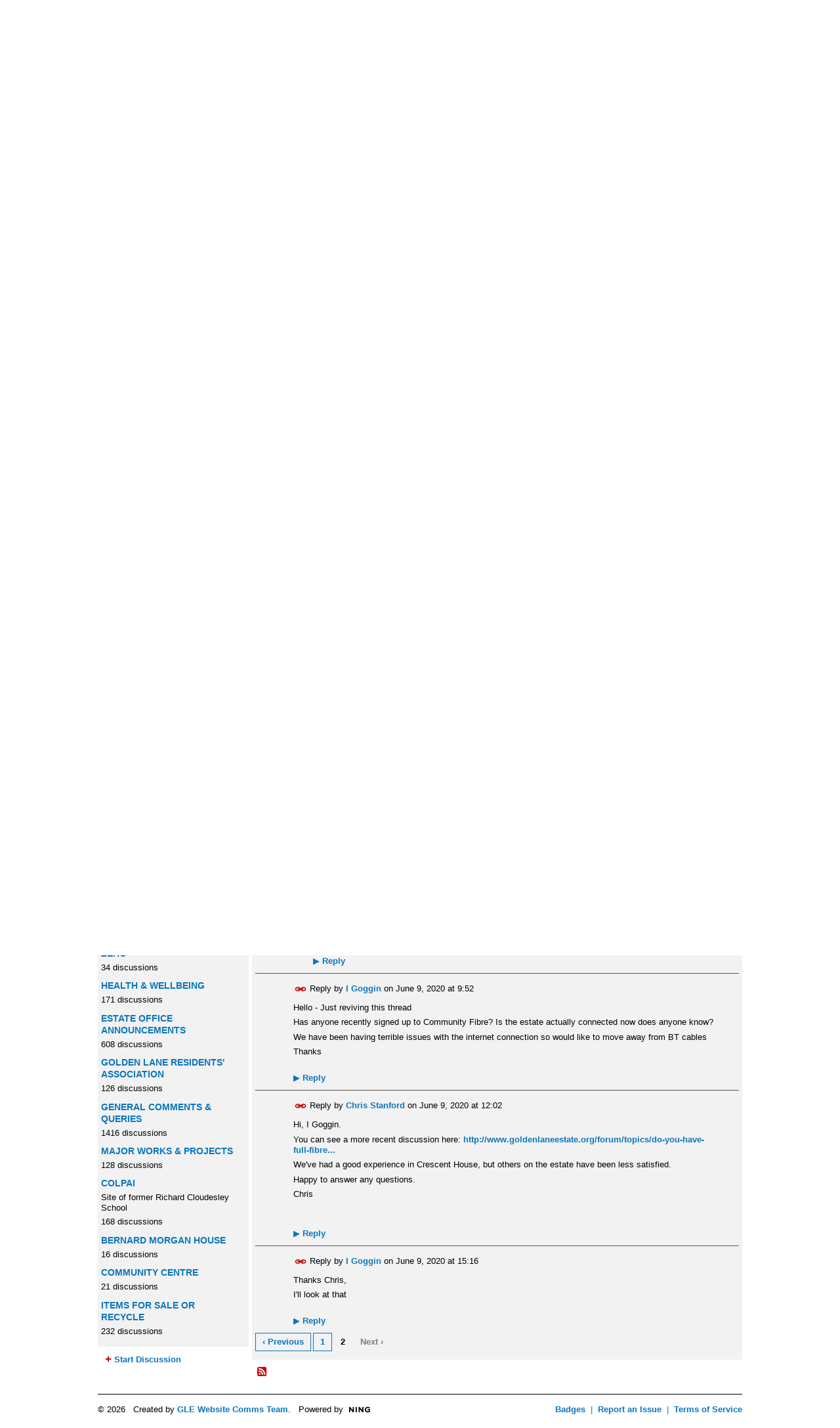

--- FILE ---
content_type: text/html; charset=UTF-8
request_url: http://goldenlane.ning.com/forum/topics/community-fibre?page=3&commentId=2323372%3AComment%3A75462&x=1
body_size: 65861
content:
<!DOCTYPE html>
<html lang="en" xmlns:og="http://ogp.me/ns#">
<head data-layout-view="default" class="xj_layout_head">
<script>
    window.dataLayer = window.dataLayer || [];
        </script>
<!-- Google Tag Manager -->
<script>(function(w,d,s,l,i){w[l]=w[l]||[];w[l].push({'gtm.start':
new Date().getTime(),event:'gtm.js'});var f=d.getElementsByTagName(s)[0],
j=d.createElement(s),dl=l!='dataLayer'?'&l='+l:'';j.async=true;j.src=
'https://www.googletagmanager.com/gtm.js?id='+i+dl;f.parentNode.insertBefore(j,f);
})(window,document,'script','dataLayer','GTM-T5W4WQ');</script>
<!-- End Google Tag Manager -->
        <meta http-equiv="Content-Type" content="text/html; charset=utf-8" />
    <title>Community Fibre. - goldenlaneestate.org</title>
    <link rel="icon" href="http://goldenlane.ning.com/favicon.ico" type="image/x-icon" />
    <link rel="SHORTCUT ICON" href="http://goldenlane.ning.com/favicon.ico" type="image/x-icon" />
    <meta name="description" content="Anyone signed up to Community Fibre (Broadband)?" />
<meta name="title" content="Community Fibre." />
<meta property="og:type" content="website" />
<meta property="og:url" content="http://goldenlane.ning.com/forum/topics/community-fibre?page=3&amp;commentId=2323372%3AComment%3A75462&amp;x=1" />
<meta property="og:title" content="Community Fibre." />
<meta property="og:image" content="https://storage.ning.com/topology/rest/1.0/file/get/2750487988?profile=UPSCALE_150x150">
<meta name="twitter:card" content="summary" />
<meta name="twitter:title" content="Community Fibre." />
<meta name="twitter:description" content="Anyone signed up to Community Fibre (Broadband)?" />
<meta name="twitter:image" content="https://storage.ning.com/topology/rest/1.0/file/get/2750487988?profile=UPSCALE_150x150" />
<link rel="image_src" href="https://storage.ning.com/topology/rest/1.0/file/get/2750487988?profile=UPSCALE_150x150" />
<script type="text/javascript">
    djConfig = { baseScriptUri: 'http://goldenlane.ning.com/xn/static-6.11.8.1/js/dojo-0.3.1-ning/', isDebug: false }
ning = {"CurrentApp":{"premium":true,"iconUrl":"https:\/\/storage.ning.com\/topology\/rest\/1.0\/file\/get\/2750487988?profile=UPSCALE_150x150","url":"httpgoldenlane.ning.com","domains":["goldenlaneestate.org"],"online":true,"privateSource":true,"id":"goldenlane","appId":2323372,"description":"","name":"goldenlaneestate.org","owner":"3mzdbpcubv2qy","createdDate":"2008-09-15T07:39:37.000Z","runOwnAds":false,"category":{"bon":null,"red":null,"london":null,"great":null,"social":null,"architecture":null,"and":null,"chamberlin":null,"garden":null,"roof":null,"house":null,"leisure":null,"arthur":null,"golden":null,"centre":null,"barbican":null,"award-winning":null,"lane":null,"housing":null,"of":null,"city":null,"design":null,"powell":null},"tags":["bon","red","london","great","social","architecture","and","chamberlin","garden","roof","house","leisure","arthur","golden","centre","barbican","award-winning","lane","housing","of","city","design","powell"]},"CurrentProfile":null,"maxFileUploadSize":5};
        (function(){
            if (!window.ning) { return; }

            var age, gender, rand, obfuscated, combined;

            obfuscated = document.cookie.match(/xgdi=([^;]+)/);
            if (obfuscated) {
                var offset = 100000;
                obfuscated = parseInt(obfuscated[1]);
                rand = obfuscated / offset;
                combined = (obfuscated % offset) ^ rand;
                age = combined % 1000;
                gender = (combined / 1000) & 3;
                gender = (gender == 1 ? 'm' : gender == 2 ? 'f' : 0);
                ning.viewer = {"age":age,"gender":gender};
            }
        })();

        if (window.location.hash.indexOf('#!/') == 0) {
        window.location.replace(window.location.hash.substr(2));
    }
    window.xg = window.xg || {};
xg.captcha = {
    'shouldShow': false,
    'siteKey': '6Ldf3AoUAAAAALPgNx2gcXc8a_5XEcnNseR6WmsT'
};
xg.addOnRequire = function(f) { xg.addOnRequire.functions.push(f); };
xg.addOnRequire.functions = [];
xg.addOnFacebookLoad = function (f) { xg.addOnFacebookLoad.functions.push(f); };
xg.addOnFacebookLoad.functions = [];
xg._loader = {
    p: 0,
    loading: function(set) {  this.p++; },
    onLoad: function(set) {
                this.p--;
        if (this.p == 0 && typeof(xg._loader.onDone) == 'function') {
            xg._loader.onDone();
        }
    }
};
xg._loader.loading('xnloader');
if (window.bzplcm) {
    window.bzplcm._profileCount = 0;
    window.bzplcm._profileSend = function() { if (window.bzplcm._profileCount++ == 1) window.bzplcm.send(); };
}
xg._loader.onDone = function() {
            if(window.bzplcm)window.bzplcm.start('ni');
        xg.shared.util.parseWidgets();    var addOnRequireFunctions = xg.addOnRequire.functions;
    xg.addOnRequire = function(f) { f(); };
    try {
        if (addOnRequireFunctions) { dojo.lang.forEach(addOnRequireFunctions, function(onRequire) { onRequire.apply(); }); }
    } catch (e) {
        if(window.bzplcm)window.bzplcm.ts('nx').send();
        throw e;
    }
    if(window.bzplcm) { window.bzplcm.stop('ni'); window.bzplcm._profileSend(); }
};
window.xn = { track: { event: function() {}, pageView: function() {}, registerCompletedFlow: function() {}, registerError: function() {}, timer: function() { return { lapTime: function() {} }; } } };</script>
<meta name="medium" content="news" /><link rel="alternate" type="application/atom+xml" title="Community Fibre. - goldenlaneestate.org" href="http://goldenlane.ning.com/forum/topics/community-fibre?page=3&amp;commentId=2323372%3AComment%3A75462&amp;x=1&amp;feed=yes&amp;xn_auth=no" /><link rel="alternate" type="application/atom+xml" title="Discussion Forum - goldenlaneestate.org" href="http://goldenlane.ning.com/forum?sort=mostRecent&amp;feed=yes&amp;xn_auth=no" /><link rel="alternate" type="application/rss+xml" title="Latest Activity - goldenlaneestate.org" href="http://goldenlane.ning.com/activity/log/list?fmt=rss" />
<style type="text/css" media="screen,projection">
@import url("http://static.ning.com/socialnetworkmain/widgets/index/css/common-982.min.css?xn_version=3128532263");
@import url("http://static.ning.com/socialnetworkmain/widgets/forum/css/component.min.css?xn_version=148829171");

</style>

<style type="text/css" media="screen,projection">
@import url("/generated-694690fb7fca34-77801687-css?xn_version=202512201152");

</style>

<style type="text/css" media="screen,projection">
@import url("/generated-69468fcadc00a7-07013973-css?xn_version=202512201152");

</style>

<!--[if IE 6]>
    <link rel="stylesheet" type="text/css" href="http://static.ning.com/socialnetworkmain/widgets/index/css/common-ie6.min.css?xn_version=463104712" />
<![endif]-->
<!--[if IE 7]>
<link rel="stylesheet" type="text/css" href="http://static.ning.com/socialnetworkmain/widgets/index/css/common-ie7.css?xn_version=2712659298" />
<![endif]-->
<link rel="EditURI" type="application/rsd+xml" title="RSD" href="http://goldenlane.ning.com/profiles/blog/rsd" />
<script type="text/javascript">(function(a,b){if(/(android|bb\d+|meego).+mobile|avantgo|bada\/|blackberry|blazer|compal|elaine|fennec|hiptop|iemobile|ip(hone|od)|iris|kindle|lge |maemo|midp|mmp|netfront|opera m(ob|in)i|palm( os)?|phone|p(ixi|re)\/|plucker|pocket|psp|series(4|6)0|symbian|treo|up\.(browser|link)|vodafone|wap|windows (ce|phone)|xda|xiino/i.test(a)||/1207|6310|6590|3gso|4thp|50[1-6]i|770s|802s|a wa|abac|ac(er|oo|s\-)|ai(ko|rn)|al(av|ca|co)|amoi|an(ex|ny|yw)|aptu|ar(ch|go)|as(te|us)|attw|au(di|\-m|r |s )|avan|be(ck|ll|nq)|bi(lb|rd)|bl(ac|az)|br(e|v)w|bumb|bw\-(n|u)|c55\/|capi|ccwa|cdm\-|cell|chtm|cldc|cmd\-|co(mp|nd)|craw|da(it|ll|ng)|dbte|dc\-s|devi|dica|dmob|do(c|p)o|ds(12|\-d)|el(49|ai)|em(l2|ul)|er(ic|k0)|esl8|ez([4-7]0|os|wa|ze)|fetc|fly(\-|_)|g1 u|g560|gene|gf\-5|g\-mo|go(\.w|od)|gr(ad|un)|haie|hcit|hd\-(m|p|t)|hei\-|hi(pt|ta)|hp( i|ip)|hs\-c|ht(c(\-| |_|a|g|p|s|t)|tp)|hu(aw|tc)|i\-(20|go|ma)|i230|iac( |\-|\/)|ibro|idea|ig01|ikom|im1k|inno|ipaq|iris|ja(t|v)a|jbro|jemu|jigs|kddi|keji|kgt( |\/)|klon|kpt |kwc\-|kyo(c|k)|le(no|xi)|lg( g|\/(k|l|u)|50|54|\-[a-w])|libw|lynx|m1\-w|m3ga|m50\/|ma(te|ui|xo)|mc(01|21|ca)|m\-cr|me(rc|ri)|mi(o8|oa|ts)|mmef|mo(01|02|bi|de|do|t(\-| |o|v)|zz)|mt(50|p1|v )|mwbp|mywa|n10[0-2]|n20[2-3]|n30(0|2)|n50(0|2|5)|n7(0(0|1)|10)|ne((c|m)\-|on|tf|wf|wg|wt)|nok(6|i)|nzph|o2im|op(ti|wv)|oran|owg1|p800|pan(a|d|t)|pdxg|pg(13|\-([1-8]|c))|phil|pire|pl(ay|uc)|pn\-2|po(ck|rt|se)|prox|psio|pt\-g|qa\-a|qc(07|12|21|32|60|\-[2-7]|i\-)|qtek|r380|r600|raks|rim9|ro(ve|zo)|s55\/|sa(ge|ma|mm|ms|ny|va)|sc(01|h\-|oo|p\-)|sdk\/|se(c(\-|0|1)|47|mc|nd|ri)|sgh\-|shar|sie(\-|m)|sk\-0|sl(45|id)|sm(al|ar|b3|it|t5)|so(ft|ny)|sp(01|h\-|v\-|v )|sy(01|mb)|t2(18|50)|t6(00|10|18)|ta(gt|lk)|tcl\-|tdg\-|tel(i|m)|tim\-|t\-mo|to(pl|sh)|ts(70|m\-|m3|m5)|tx\-9|up(\.b|g1|si)|utst|v400|v750|veri|vi(rg|te)|vk(40|5[0-3]|\-v)|vm40|voda|vulc|vx(52|53|60|61|70|80|81|83|85|98)|w3c(\-| )|webc|whit|wi(g |nc|nw)|wmlb|wonu|x700|yas\-|your|zeto|zte\-/i.test(a.substr(0,4)))window.location.replace(b)})(navigator.userAgent||navigator.vendor||window.opera,'http://goldenlane.ning.com/m/discussion?id=2323372%3ATopic%3A66662');</script></head>
<body>
<!-- Google Tag Manager (noscript) -->
<noscript><iframe src="https://www.googletagmanager.com/ns.html?id=GTM-T5W4WQ"
height="0" width="0" style="display:none;visibility:hidden"></iframe></noscript>
<!-- End Google Tag Manager (noscript) -->
    <div class="xj_before_content">        <div id="xn_bar">
            <div id="xn_bar_menu">
                <div id="xn_bar_menu_branding" >
                                    </div>

                <div id="xn_bar_menu_more">
                    <form id="xn_bar_menu_search" method="GET" action="http://goldenlane.ning.com/main/search/search">
                        <fieldset>
                            <input type="text" name="q" id="xn_bar_menu_search_query" value="Search goldenlaneestate.org" _hint="Search goldenlaneestate.org" accesskey="4" class="text xj_search_hint" />
                            <a id="xn_bar_menu_search_submit" href="#" onclick="document.getElementById('xn_bar_menu_search').submit();return false">Search</a>
                        </fieldset>
                    </form>
                </div>

                            <ul id="xn_bar_menu_tabs">
                                            <li><a href="http://goldenlane.ning.com/main/authorization/signUp?target=http%3A%2F%2Fgoldenlane.ning.com%2Fforum%2Ftopics%2Fcommunity-fibre%3Fpage%3D3%26commentId%3D2323372%253AComment%253A75462%26x%3D1">Sign Up</a></li>
                                                <li><a href="http://goldenlane.ning.com/main/authorization/signIn?target=http%3A%2F%2Fgoldenlane.ning.com%2Fforum%2Ftopics%2Fcommunity-fibre%3Fpage%3D3%26commentId%3D2323372%253AComment%253A75462%26x%3D1">Sign In</a></li>
                                    </ul>
                        </div>
        </div>
        </div>
    <div class="xg_theme" data-layout-pack="beatrice">
        <div id="xg_themebody">
			<div id="xg_ad_above_header" class="xg_ad xj_ad_above_header dy-displaynone">
                    
                </div>        
            <div id="xg_head">
                
                <div id="xg_navigation" class="xj_navigation"><ul>
    <li id="xg_tab_xn42" class="xg_subtab"><a href="/page/covid19"><span>Covid 19</span></a></li><li id="xg_tab_xn32" class="xg_subtab"><a href="https://glera.co.uk/" target="_blank"><span>GLERA</span></a></li><li dojoType="SubTabHover" id="xg_tab_xn23" class="xg_subtab"><a href="/page/community-projects"><span>Community</span></a><div class="xg_subtab" style="display:none;position:absolute;"><ul class="xg_subtab" style="display:block;" ><li style="list-style:none !important;display:block;text-align:left;"><a href="/profiles" style="float:none;"><span>My profile</span></a></li><li style="list-style:none !important;display:block;text-align:left;"><a href="https://glera.co.uk/estate/estate-office/" style="float:none;"><span>Estate Office</span></a></li><li style="list-style:none !important;display:block;text-align:left;"><a href="/page/community-centre" style="float:none;"><span>Community Centre</span></a></li><li style="list-style:none !important;display:block;text-align:left;"><a href="https://glera.co.uk/community/golden-baggers/" style="float:none;"><span>Golden Baggers</span></a></li><li style="list-style:none !important;display:block;text-align:left;"><a href="/page/meet-your-neighbour" style="float:none;"><span>Meet Your Neighbour</span></a></li><li style="list-style:none !important;display:block;text-align:left;"><a href="/page/housing-user-board" style="float:none;"><span>Housing User Board</span></a></li><li style="list-style:none !important;display:block;text-align:left;"><a href="/page/useful-info" style="float:none;"><span>Useful Info</span></a></li><li style="list-style:none !important;display:block;text-align:left;"><a href="/page/oh" style="float:none;"><span>Open House</span></a></li><li style="list-style:none !important;display:block;text-align:left;"><a href="/profiles/members/" style="float:none;"><span>Members</span></a></li></ul></div></li><li id="xg_tab_events" class="xg_subtab"><a href="/events"><span>Events</span></a></li><li id="xg_tab_forum" class="xg_subtab this"><a href="/forum"><span>Forum</span></a></li><li dojoType="SubTabHover" id="xg_tab_xn15" class="xg_subtab"><a href="/page/developments"><span>Developments</span></a><div class="xg_subtab" style="display:none;position:absolute;"><ul class="xg_subtab" style="display:block;" ><li style="list-style:none !important;display:block;text-align:left;"><a href="/page/bernard-morgan-house-construction-liaison-group" style="float:none;"><span>BMH - Liaison Group</span></a></li><li style="list-style:none !important;display:block;text-align:left;"><a href="/page/rcs-colpai" style="float:none;"><span>RCS CoLPAI</span></a></li><li style="list-style:none !important;display:block;text-align:left;"><a href="/page/bernard-morgan-house" style="float:none;"><span>Bernard Morgan House</span></a></li></ul></div></li><li dojoType="SubTabHover" id="xg_tab_xn5" class="xg_subtab"><a href="/page/media"><span>Media/Comms</span></a><div class="xg_subtab" style="display:none;position:absolute;"><ul class="xg_subtab" style="display:block;" ><li style="list-style:none !important;display:block;text-align:left;"><a href="/profiles/blog/list" style="float:none;"><span>Blog</span></a></li><li style="list-style:none !important;display:block;text-align:left;"><a href="https://glera.co.uk/democracy/press-media/" style="float:none;"><span>Press coverage</span></a></li><li style="list-style:none !important;display:block;text-align:left;"><a href="/photo" style="float:none;"><span>Photos</span></a></li><li style="list-style:none !important;display:block;text-align:left;"><a href="/video/video" style="float:none;"><span>Video</span></a></li><li style="list-style:none !important;display:block;text-align:left;"><a href="https://www.youtube.com/channel/UCV0CFY2W10eOKU2DXp1wU2Q?view_as=subscriber" target="_blank" style="float:none;"><span>youtube</span></a></li></ul></div></li></ul>
</div>
                <div id="xg_masthead">
                    <h1 id="xg_sitename" class="xj_site_name"><a id="application_name_header_link" href="/"><img src="http://storage.ning.com/topology/rest/1.0/file/get/2545997624?profile=original" alt="goldenlaneestate.org"></a></h1>
                    <p id="xg_sitedesc" class="xj_site_desc"></p>
                </div>
            </div>
            <div id="xg_ad_below_header" class="xg_ad xj_ad_below_header dy-displaynone">
						
					</div>
            <div id="xg" class="xg_widget_forum xg_widget_forum_topic xg_widget_forum_topic_show">
                <div id="xg_body">
					
                    <div class="xj_notifications"></div>
                    <div class="xg_column xg_span-5" id="column1">
                        <div class="xj_user_info">    <div class="xg_module" id="xg_module_account">
        <div class="xg_module_body xg_signup xg_lightborder">
            <p>Welcome to<br />goldenlaneestate.org</p>
                        <p class="last-child"><big><strong><a href="http://goldenlane.ning.com/main/authorization/signUp?target=http%3A%2F%2Fgoldenlane.ning.com%2Fforum%2Ftopics%2Fcommunity-fibre%3Fpage%3D3%26commentId%3D2323372%253AComment%253A75462%26x%3D1">Sign Up</a></strong></big><br/>or <a href="http://goldenlane.ning.com/main/authorization/signIn?target=http%3A%2F%2Fgoldenlane.ning.com%2Fforum%2Ftopics%2Fcommunity-fibre%3Fpage%3D3%26commentId%3D2323372%253AComment%253A75462%26x%3D1" style="white-space:nowrap">Sign In</a></p>
                    </div>
    </div>
</div>
                        <div class="xj_sidebar_content"><div id="xg_network_activity"
    class="xg_module xg_module_activity indented_content column_1"
    dojotype="ActivityModule"
    data-module_name="activity"
    _isProfile=""
    _isAdmin=""
    _activityOptionsAvailable="1"
    _columnCount="1"
    _maxEmbedWidth="220"
    _embedLocatorId="5/homepage/index"
    _refreshUrl="http://goldenlane.ning.com/activity/embed/refresh?id=5%2Fhomepage%2Findex&amp;xn_out=json"
    _activitynum="4"
    data-owner-name=""
    data-excerpt-length="0"
    data-get-items-url="http://goldenlane.ning.com/activity/index/getActivityItems?xn_out=json"

 >

    <div class="xg_module_head">
        <h2>Latest Activity</h2>
    </div>
    <div class="xg_module_body activity-feed-skinny">
            <ul class="activity-feed-view-selector">
        <li class="xj_activity_feed_view_option" data-id="topNews"><a href="#">Top News</a></li><li class="activity-feed-view-options-links-delimiter">&nbsp;&middot; </li><li class="xj_activity_feed_view_option selected-activity-view" data-id="everything">Everything</li>        </ul>
                <div class="xg_new_activity_items_container dy-displaynone">
            <button class="xj-new-feed-items xg_show_activity_items">
                <span class="xg_more_activity_arrow"></span>
                <span class="xj-new-item-text"></span>
            </button>
        </div>
        <div class="module module-feed">
            <div id="feed-ec7bf4f2d570350bd67e861654ae034b" class="feed-story  xg_separator xj_activity_item" ><a href="/profile/HelenaMariaNasunideAlmeida?xg_source=activity"><span class="table_img dy-avatar dy-avatar-32 feed-avatar"><img  class="photo " src="http://storage.ning.com/topology/rest/1.0/file/get/2545997677?profile=original&amp;width=32&amp;height=32&amp;crop=1%3A1" alt="" /></span></a><span class="feed-story-header dy-clearfix"><a href="http://goldenlane.ning.com/profile/HelenaMariaNasunideAlmeida?xg_source=activity">Helena Almeida</a> posted a discussion</span><div class="feed-story-body dy-clearfix"><div class="rich"><h3 class="feed-story-title"><a href="http://goldenlane.ning.com/xn/detail/2323372:Topic:179405?xg_source=activity">Hatfield House Bike Shed</a></h3></div></div><div class="feed-event-info "><span class="event-info-timestamp xg_lightfont" data-time="Sun, 14 Dec 2025 07:36:30 +0000">Dec 14, 2025</span></div>                <div class="feed-reactions">
                                    <a href="http://goldenlane.ning.com/forum/topics/hatfield-house-bike-shed#comments" data-page-type="detail" data-contentid="2323372:Topic:179405" data-user-avatar-url="" data-user-profile-url="" data-user-fullname=""  class="xg_sprite xg_sprite-comment">
                <span class='comments-number'>
                    <span class='xj_comment_count'>0</span>
                    <span class='details'>Comments</span>
                </span>
                </a>
                            <a href="http://goldenlane.ning.com/forum/topics/hatfield-house-bike-shed" class="xg_sprite like-link-1 like-link"
                        data-like-url="http://goldenlane.ning.com/main/like/like?xg_source=activity"
                        data-unlike-url="http://goldenlane.ning.com/main/like/unlike?xg_source=activity"
                        data-content-id="2323372:Topic:179405"
                        data-content-type="Topic"
                        data-sign-up-url="http://goldenlane.ning.com/main/authorization/signUp?target=http%3A%2F%2Fgoldenlane.ning.com%2Fforum%2Ftopics%2Fcommunity-fibre%3Fpage%3D3%26commentId%3D2323372%253AComment%253A75462%26x%3D1"
                        data-page-type="detail">
                    0 <span class='details'>Likes</span>
                </a>
                            </div>
            </div><div id="feed-2a23d05e1469eb833c0e995987417df1" class="feed-story  xg_separator xj_activity_item" ><a href="/profile/RachelCleave?xg_source=activity"><span class="table_img dy-avatar dy-avatar-32 feed-avatar"><img  class="photo " src="http://storage.ning.com/topology/rest/1.0/file/get/2545997677?profile=original&amp;width=32&amp;height=32&amp;crop=1%3A1" alt="" /></span></a><span class="feed-story-header dy-clearfix"><a href="http://goldenlane.ning.com/profile/RachelCleave?xg_source=activity">Rachel Cleave</a> posted events</span><div class="feed-story-body dy-clearfix"><div class="rich"><div class="rich-detail"><ul class="links"><li><h3 class="feed-story-title"><a href="http://goldenlane.ning.com/xn/detail/2323372:Event:179510?xg_source=activity">Our Christmas lunch celebration</a></h3><div class="rich-date">December 12, 2025 from 12pm to 2pm</div></li><li><h3 class="feed-story-title"><a href="http://goldenlane.ning.com/xn/detail/2323372:Event:179505?xg_source=activity">Patient Panel with Together Better and new Befriending Service</a></h3><div class="rich-date">December 5, 2025 from 10am to 11:30am</div></li></ul></div></div></div><div class="feed-event-info "><span class="event-info-timestamp xg_lightfont" data-time="Fri, 21 Nov 2025 12:28:41 +0000">Nov 21, 2025</span></div></div><div id="feed-d7f89a9e1e433ec53ce020510060d102" class="feed-story  xg_separator xj_activity_item" ><a href="/profile/Shirley?xg_source=activity"><span class="table_img dy-avatar dy-avatar-32 feed-avatar"><img  class="photo " src="http://storage.ning.com/topology/rest/1.0/file/get/2545997677?profile=original&amp;width=32&amp;height=32&amp;crop=1%3A1" alt="" /></span></a><span class="feed-story-header dy-clearfix"><a href="http://goldenlane.ning.com/profile/Shirley?xg_source=activity">Shirley</a> posted events</span><div class="feed-story-body dy-clearfix"><div class="rich"><div class="rich-detail"><ul class="links"><li><h3 class="feed-story-title"><a href="http://goldenlane.ning.com/xn/detail/2323372:Event:179684?xg_source=activity">The Book Fair at St Giles&rsquo; church</a></h3><div class="rich-date">November 19, 2025 at 11am to November 30, 2025 at 6:30pm</div></li><li><h3 class="feed-story-title"><a href="http://goldenlane.ning.com/xn/detail/2323372:Event:179500?xg_source=activity">Carers Rights Day Event - St Giles Church 10-2pm</a></h3><div class="rich-date">November 20, 2025 from 10am to 2pm</div></li></ul></div></div></div><div class="feed-event-info "><span class="event-info-timestamp xg_lightfont" data-time="Wed, 19 Nov 2025 15:49:48 +0000">Nov 19, 2025</span></div></div><div id="feed-5f2f8d20631cb8758ca69b48ba532c53" class="feed-story  xg_separator xj_activity_item" ><a href="/profile/EdwardMarchand?xg_source=activity"><span class="table_img dy-avatar dy-avatar-32 feed-avatar"><img  class="photo " src="http://storage.ning.com/topology/rest/1.0/file/get/2545997677?profile=original&amp;width=32&amp;height=32&amp;crop=1%3A1" alt="" /></span></a><span class="feed-story-header dy-clearfix"><a href="http://goldenlane.ning.com/profile/EdwardMarchand?xg_source=activity">Edward Marchand</a> posted a discussion</span><div class="feed-story-body dy-clearfix"><div class="rich"><h3 class="feed-story-title"><a href="http://goldenlane.ning.com/xn/detail/2323372:Topic:179396?xg_source=activity">Kitchen appliances</a></h3></div></div><div class="feed-event-info "><span class="event-info-timestamp xg_lightfont" data-time="Sun, 16 Nov 2025 21:26:58 +0000">Nov 16, 2025</span></div>                <div class="feed-reactions">
                                    <a href="http://goldenlane.ning.com/forum/topics/kitchen-appliances#comments" data-page-type="detail" data-contentid="2323372:Topic:179396" data-user-avatar-url="" data-user-profile-url="" data-user-fullname=""  class="xg_sprite xg_sprite-comment">
                <span class='comments-number'>
                    <span class='xj_comment_count'>0</span>
                    <span class='details'>Comments</span>
                </span>
                </a>
                            <a href="http://goldenlane.ning.com/forum/topics/kitchen-appliances" class="xg_sprite like-link-1 like-link"
                        data-like-url="http://goldenlane.ning.com/main/like/like?xg_source=activity"
                        data-unlike-url="http://goldenlane.ning.com/main/like/unlike?xg_source=activity"
                        data-content-id="2323372:Topic:179396"
                        data-content-type="Topic"
                        data-sign-up-url="http://goldenlane.ning.com/main/authorization/signUp?target=http%3A%2F%2Fgoldenlane.ning.com%2Fforum%2Ftopics%2Fcommunity-fibre%3Fpage%3D3%26commentId%3D2323372%253AComment%253A75462%26x%3D1"
                        data-page-type="detail">
                    0 <span class='details'>Likes</span>
                </a>
                            </div>
            </div>        </div>
    </div>

    <div class="xg_module_foot">
                    <button class="xj_see_more xg_show_activity_items">
                More...            </button>
                <ul class="feed_foot_icons">
                    <li class="left"><a class="xg_icon xg_icon-rss" href="http://goldenlane.ning.com/activity/log/list?fmt=rss">RSS</a></li>
         </ul>
        </div></div>
<div class="xg_module html_module module_text xg_reset" data-module_name="text"
        >
        <div class="xg_module_head"><h2>Facebook</h2></div>
        <div class="xg_module_body xg_user_generated">
            <p>There are four Golden Lane Estate related facebook accounts and you can follow them here: <a href="https://www.facebook.com/groups/goldenlaneEC1/" target="_blank" rel="noopener">goldenlaneEC1</a>&#160;</p>
<p><a href="https://www.facebook.com/groups/GLERA/" target="_blank" rel="noopener">Golden Lane Estate / RCS site</a>&#160;</p>
<p><a href="https://www.facebook.com/groups/127343274437116/?fref=nf" target="_blank" rel="noopener">Save Bernard Morgan House</a></p>
<p><a href="https://www.facebook.com/Golden-Lane-Estate-City-of-London-1592245180987969/" target="_blank" rel="noopener">City of London</a></p>
<p><a href="http://storage.ning.com/topology/rest/1.0/file/get/2538913319?profile=original" target="_self"><img src="http://storage.ning.com/topology/rest/1.0/file/get/2538913319?profile=RESIZE_320x320" width="220" class="align-full"  /></a></p>
        </div>
        </div>
    <div class="xg_module module_forum indented_content" data-module_name="forum">
            <div class="xg_module_head">
            <h2>Forum</h2>
        </div>
        <div class="xg_module_body">
                <div class="category last-child11">
                <h3><a href="http://goldenlane.ning.com/forum/categories/imagine-golden-lane-at-net-zero/listForCategory">IMAGINE GOLDEN LANE AT NET ZERO</a></h3>
                <p class="small"></p>
                <p class="small">34 discussions</p>
            </div>
                    <div class="category last-child11">
                <h3><a href="http://goldenlane.ning.com/forum/categories/health-wellbeing/listForCategory">HEALTH &amp; WELLBEING</a></h3>
                <p class="small"></p>
                <p class="small">171 discussions</p>
            </div>
                    <div class="category last-child11">
                <h3><a href="http://goldenlane.ning.com/forum/categories/estate-office-announcements/listForCategory">ESTATE OFFICE ANNOUNCEMENTS</a></h3>
                <p class="small"></p>
                <p class="small">608 discussions</p>
            </div>
                    <div class="category last-child11">
                <h3><a href="http://goldenlane.ning.com/forum/categories/golden-lane-residents/listForCategory">GOLDEN LANE RESIDENTS&#039; ASSOCIATION</a></h3>
                <p class="small"></p>
                <p class="small">126 discussions</p>
            </div>
                    <div class="category last-child11">
                <h3><a href="http://goldenlane.ning.com/forum/categories/general-comments-queries/listForCategory">GENERAL COMMENTS &amp; QUERIES</a></h3>
                <p class="small"></p>
                <p class="small">1416 discussions</p>
            </div>
                    <div class="category last-child11">
                <h3><a href="http://goldenlane.ning.com/forum/categories/major-works-projects/listForCategory">MAJOR WORKS &amp; PROJECTS</a></h3>
                <p class="small"></p>
                <p class="small">128 discussions</p>
            </div>
                    <div class="category last-child11">
                <h3><a href="http://goldenlane.ning.com/forum/categories/colpai/listForCategory">COLPAI</a></h3>
                <p class="small">Site of former Richard Cloudesley School</p>
                <p class="small">168 discussions</p>
            </div>
                    <div class="category last-child11">
                <h3><a href="http://goldenlane.ning.com/forum/categories/bernard-morgan-house/listForCategory">BERNARD MORGAN HOUSE</a></h3>
                <p class="small"></p>
                <p class="small">16 discussions</p>
            </div>
                    <div class="category last-child11">
                <h3><a href="http://goldenlane.ning.com/forum/categories/community-centre/listForCategory">COMMUNITY CENTRE</a></h3>
                <p class="small"></p>
                <p class="small">21 discussions</p>
            </div>
                    <div class="category last-child11">
                <h3><a href="http://goldenlane.ning.com/forum/categories/items-for-sale-or-recycle/listForCategory">ITEMS FOR SALE OR RECYCLE</a></h3>
                <p class="small"></p>
                <p class="small">232 discussions</p>
            </div>
            </div>
            <div class="xg_module_foot">
            <ul>
                                    <li class="left"><a href="http://goldenlane.ning.com/forum/topic/new?target=http%3A%2F%2Fgoldenlane.ning.com%2Fforum%2Ftopics%2Fcommunity-fibre%3Fpage%3D3%26commentId%3D2323372%253AComment%253A75462%26x%3D1" class="xg_sprite xg_sprite-add xj_new_topic_link">Start Discussion</a></li>
                                    </ul>
            </div>    </div>
</div>
                    </div>
                    <div class="xg_column xg_span-16 xg_last" id="column2">
                        <div id="xg_canvas" class="xj_canvas">
                            <ul class="navigation easyclear">
            <li><a href="http://goldenlane.ning.com/forum">All Discussions</a></li>
        <li><a href="http://goldenlane.ning.com/forum/topic/listForContributor?">My Discussions</a></li>
                <li class="right xg_lightborder navbutton"><a href="http://goldenlane.ning.com/main/authorization/signUp?target=http%3A%2F%2Fgoldenlane.ning.com%2Fforum%2Ftopic%2Fnew%3Ftarget%3Dhttp%253A%252F%252Fgoldenlane.ning.com%252Fforum%252Ftopics%252Fcommunity-fibre%253Fpage%253D3%2526commentId%253D2323372%25253AComment%25253A75462%2526x%253D1%26categoryId%3D2323372%253ACategory%253A666" dojoType="PromptToJoinLink" _joinPromptText="Please sign up or sign in to complete this step." _hasSignUp="true" _signInUrl="http://goldenlane.ning.com/main/authorization/signIn?target=http%3A%2F%2Fgoldenlane.ning.com%2Fforum%2Ftopic%2Fnew%3Ftarget%3Dhttp%253A%252F%252Fgoldenlane.ning.com%252Fforum%252Ftopics%252Fcommunity-fibre%253Fpage%253D3%2526commentId%253D2323372%25253AComment%25253A75462%2526x%253D1%26categoryId%3D2323372%253ACategory%253A666" class="xg_sprite xg_sprite-add">Add</a></li>
    </ul>
<div class="xg_module xg_module_with_dialog">
    <div class="xg_headline xg_headline-img xg_headline-2l">
    <div class="ib"><span class="xg_avatar"><a class="fn url" href="http://goldenlane.ning.com/profile/SteveDaszko"  title="Steve Daszko"><span class="table_img dy-avatar dy-avatar-64 "><img  class="photo photo" src="http://storage.ning.com/topology/rest/1.0/file/get/2526924296?profile=RESIZE_64x64&amp;width=64&amp;height=64&amp;crop=1%3A1" alt="" /></span></a></span></div>
<div class="tb"><h1>Community Fibre.</h1>
        <ul class="navigation byline">
            <li><a class="nolink">Posted by </a><a href="/profile/SteveDaszko">Steve Daszko</a><a class="nolink"> on July 24, 2018 at 10:17 in </a><a href="http://goldenlane.ning.com/forum/categories/general-comments-queries/listForCategory">GENERAL COMMENTS &amp; QUERIES</a></li>
            <li><a class="xg_sprite xg_sprite-view" href="http://goldenlane.ning.com/forum/topic/listForContributor?user=2mxeshc2o65sj">View Discussions</a></li>
        </ul>
    </div>
</div>
    <div class="xg_module_body">
        <div class="discussion" data-category-id="2323372:Category:666">
            <div class="description">
                                <div class="xg_user_generated">
                    <p>Anyone signed up to Community Fibre (Broadband)?</p>                </div>
            </div>
        </div>
                    <p class="small" id="tagsList" style="display:none">Tags:<br/></p>
                <div class="left-panel">
            <div class="likebox likebox-ning">
    <div class="ning-like">
                <div class="xg_lightborder like-button like-button-1">
            <a data-content-id="2323372:Topic:66662"
                        data-content-type="Topic"
                        data-sign-up-url="http://goldenlane.ning.com/main/authorization/signUp?target=http%3A%2F%2Fgoldenlane.ning.com%2Fforum%2Ftopics%2Fcommunity-fibre%3Fpage%3D3%26commentId%3D2323372%253AComment%253A75462%26x%3D1"
                        data-like-url="/main/like/like"
                        data-unlike-url="/main/like/unlike"
                        data-track='{"category":"Likes","action":"Like","label":"","ga4":{"event":"like"}}'                                                data-page-type="detail" class="xg_sprite" href="#">
                Like            </a>
        </div>
                <div class="like-count dy-displaynone">
            <a href="#" class="view-liked" _id="2323372:Topic:66662">0 members like this</a>
        </div>
    </div>
</div>
                <p class="share-links clear">
                <a href="http://www.myspace.com/Modules/PostTo/Pages/?t=Community%20Fibre.&c=Check%20out%20%22Community%20Fibre.%22%20on%20goldenlaneestate.org&u=http%3A%2F%2Fgoldenlane.ning.com%2Fxn%2Fdetail%2F2323372%3ATopic%3A66662&l=2" class="post_to_myspace" target="_blank">MySpace</a>            <script>!function(d,s,id){var js,fjs=d.getElementsByTagName(s)[0];if(!d.getElementById(id)){js=d.createElement(s);js.id=id;js.src="//platform.twitter.com/widgets.js";fjs.parentNode.insertBefore(js,fjs);}}(document,"script","twitter-wjs");</script>
                    <span class="xg_tweet">
        <a href="https://twitter.com/share" class="post_to_twitter twitter-share-button" target="_blank"
            data-text="Checking out &quot;Community Fibre.&quot; on goldenlaneestate.org:" data-url="http://goldenlane.ning.com/forum/topics/community-fibre?page=3&amp;commentId=2323372%3AComment%3A75462&amp;x=1" data-count="none" data-dnt="true">Tweet</a>
        </span>
                <a class="post_to_facebook xj_post_to_facebook" href="http://www.facebook.com/share.php?u=http%3A%2F%2Fgoldenlane.ning.com%2Fforum%2Ftopics%2Fcommunity-fibre%3Fpage%3D3%26commentId%3D2323372%253AComment%253A75462%26x%3D1%26xg_source%3Dfacebookshare&amp;t=" _url="http://goldenlane.ning.com/forum/topics/community-fibre?page=3&amp;commentId=2323372%3AComment%3A75462&amp;x=1&amp;xg_source=facebookshare" _title="" _log="{&quot;module&quot;:&quot;forum&quot;,&quot;page&quot;:&quot;topic&quot;,&quot;action&quot;:&quot;show&quot;}">Facebook</a>
                    </p>
                            <script>xg.addOnRequire(function () { xg.post('/main/viewcount/update?xn_out=json', {key: '2323372:Topic:66662', x: '940f54d'}); });</script>                <p class="small dy-clear view-count-container">
    <span class="view-count-label">Views:</span> <span class="view-count">1580</span></p>

                    </div>
                <dl id="cf" class="discussion noindent">
            <dd>             <p class="toggle">
            <a href="http://goldenlane.ning.com/main/authorization/signUp?target=http%3A%2F%2Fgoldenlane.ning.com%2Fforum%2Ftopics%2Fcommunity-fibre%3Fpage%3D3%26commentId%3D2323372%253AComment%253A75462%26x%3D1" dojoType="PromptToJoinLink" _joinPromptText="Please sign up or sign in to complete this step." _hasSignUp="true" _signInUrl="http://goldenlane.ning.com/main/authorization/signIn?target=http%3A%2F%2Fgoldenlane.ning.com%2Fforum%2Ftopics%2Fcommunity-fibre%3Fpage%3D3%26commentId%3D2323372%253AComment%253A75462%26x%3D1"><span><!--[if IE]>&#9658;<![endif]--><![if !IE]>&#9654;<![endif]></span> Reply to This</a>
        </p>
    </dd>        </dl>
    </div>
</div>
    <div class="xg_module">
            <div id="discussionReplies" >
            <div class="xg_module_body">
                <h3 id="comments" _scrollTo="cid-2323372:Comment:75462">Replies to This Discussion</h3>
                                    <dl class="discussion clear i0 xg_lightborder">
    <dt class="byline">
        <a name="2323372:Comment:67559" id="cid-2323372:Comment:67559"></a>         <span class="xg_avatar"><a class="fn url" href="http://goldenlane.ning.com/profile/Shane392"  title="Shane"><span class="table_img dy-avatar dy-avatar-48 "><img  class="photo photo left" src="http://storage.ning.com/topology/rest/1.0/file/get/2526925117?profile=RESIZE_48X48&amp;width=48&amp;height=48&amp;crop=1%3A1" alt="" /></span></a></span><a name="2323372Comment67559" href="http://goldenlane.ning.com/xn/detail/2323372:Comment:67559" title="Permalink to this Reply" class="xg_icon xg_icon-permalink">Permalink</a> Reply by <a href="http://goldenlane.ning.com/forum/topic/listForContributor?user=3t4i46q05g9zg" class="fn url">Shane</a> on <span class="timestamp">October 1, 2018 at 13:05</span>    </dt>
        <dd>
                        <div class="description" id="desc_2323372Comment67559"><div class="xg_user_generated"><p>I have contacted Vision Fibre and they replied that the infrastructure isn't in place yet and that they don't have a date when it will be up and running. So it may be some time before we get either of these two </p></div></div>
                </dd>
        <dd>
        <ul class="actionlinks">
    <li>             <p class="toggle">
            <a href="http://goldenlane.ning.com/main/authorization/signUp?target=http%3A%2F%2Fgoldenlane.ning.com%2Fforum%2Ftopics%2Fcommunity-fibre%3Fpage%3D3%26commentId%3D2323372%253AComment%253A75462%26x%3D1" dojoType="PromptToJoinLink" _joinPromptText="Please sign up or sign in to complete this step." _hasSignUp="true" _signInUrl="http://goldenlane.ning.com/main/authorization/signIn?target=http%3A%2F%2Fgoldenlane.ning.com%2Fforum%2Ftopics%2Fcommunity-fibre%3Fpage%3D3%26commentId%3D2323372%253AComment%253A75462%26x%3D1"><span><!--[if IE]>&#9658;<![endif]--><![if !IE]>&#9654;<![endif]></span> Reply</a>
        </p>
    </li><li class="actionlink"></li>    </ul>
</dl>
<dl class="discussion clear i0 xg_lightborder">
    <dt class="byline">
        <a name="2323372:Comment:67924" id="cid-2323372:Comment:67924"></a>         <span class="xg_avatar"><a class="fn url" href="http://goldenlane.ning.com/profile/nathan"  title="nathan"><span class="table_img dy-avatar dy-avatar-48 "><img  class="photo photo left" src="http://storage.ning.com/topology/rest/1.0/file/get/2526945874?profile=RESIZE_48X48&amp;width=48&amp;height=48&amp;crop=1%3A1" alt="" /></span></a></span><a name="2323372Comment67924" href="http://goldenlane.ning.com/xn/detail/2323372:Comment:67924" title="Permalink to this Reply" class="xg_icon xg_icon-permalink">Permalink</a> Reply by <a href="http://goldenlane.ning.com/forum/topic/listForContributor?user=3qoand6p18muv" class="fn url">nathan</a> on <span class="timestamp">October 29, 2018 at 10:10</span>    </dt>
        <dd>
                        <div class="description" id="desc_2323372Comment67924"><div class="xg_user_generated"><p>Does anyone use Talktalk? and if so what speed do you pay for and what actual speed do you get?</p>
<p>Think of getting Talktalk faster fibre + telephone.</p>
<p>thx</p></div></div>
                </dd>
        <dd>
        <ul class="actionlinks">
    <li>             <p class="toggle">
            <a href="http://goldenlane.ning.com/main/authorization/signUp?target=http%3A%2F%2Fgoldenlane.ning.com%2Fforum%2Ftopics%2Fcommunity-fibre%3Fpage%3D3%26commentId%3D2323372%253AComment%253A75462%26x%3D1" dojoType="PromptToJoinLink" _joinPromptText="Please sign up or sign in to complete this step." _hasSignUp="true" _signInUrl="http://goldenlane.ning.com/main/authorization/signIn?target=http%3A%2F%2Fgoldenlane.ning.com%2Fforum%2Ftopics%2Fcommunity-fibre%3Fpage%3D3%26commentId%3D2323372%253AComment%253A75462%26x%3D1"><span><!--[if IE]>&#9658;<![endif]--><![if !IE]>&#9654;<![endif]></span> Reply</a>
        </p>
    </li><li class="actionlink"></li>    </ul>
</dl>
<dl class="discussion clear i0 xg_lightborder">
    <dt class="byline">
        <a name="2323372:Comment:72192" id="cid-2323372:Comment:72192"></a>         <span class="xg_avatar"><a class="fn url" href="http://goldenlane.ning.com/profile/BasRaijmakers"  title="Bas Raijmakers"><span class="table_img dy-avatar dy-avatar-48 "><img  class="photo photo left" src="http://storage.ning.com/topology/rest/1.0/file/get/2526920378?profile=RESIZE_48X48&amp;width=48&amp;height=48&amp;crop=1%3A1" alt="" /></span></a></span><a name="2323372Comment72192" href="http://goldenlane.ning.com/xn/detail/2323372:Comment:72192" title="Permalink to this Reply" class="xg_icon xg_icon-permalink">Permalink</a> Reply by <a href="http://goldenlane.ning.com/forum/topic/listForContributor?user=05l83dmrpvha8" class="fn url">Bas Raijmakers</a> on <span class="timestamp">July 27, 2019 at 22:02</span>    </dt>
        <dd>
                        <div class="description" id="desc_2323372Comment72192"><div class="xg_user_generated"><p>Hi all,</p>
<p>I'm looking for a new internet provider (stepping away from Relish - now they have been taken over by Three the speed has dropped. I see that Community Fibre now allows you to order on their website (on a Hatfield House address I can get 200Mbps for 35/mo), and wondered if anyone by now has taken a contract with Community Fibre and some experience with actual speeds.</p>
<p>Cheers, Bas</p></div></div>
                </dd>
        <dd>
        <ul class="actionlinks">
    <li>             <p class="toggle">
            <a href="http://goldenlane.ning.com/main/authorization/signUp?target=http%3A%2F%2Fgoldenlane.ning.com%2Fforum%2Ftopics%2Fcommunity-fibre%3Fpage%3D3%26commentId%3D2323372%253AComment%253A75462%26x%3D1" dojoType="PromptToJoinLink" _joinPromptText="Please sign up or sign in to complete this step." _hasSignUp="true" _signInUrl="http://goldenlane.ning.com/main/authorization/signIn?target=http%3A%2F%2Fgoldenlane.ning.com%2Fforum%2Ftopics%2Fcommunity-fibre%3Fpage%3D3%26commentId%3D2323372%253AComment%253A75462%26x%3D1"><span><!--[if IE]>&#9658;<![endif]--><![if !IE]>&#9654;<![endif]></span> Reply</a>
        </p>
    </li><li class="actionlink"></li>    </ul>
</dl>
<dl class="discussion clear i1 xg_lightborder">
    <dt class="byline">
        <a name="2323372:Comment:72168" id="cid-2323372:Comment:72168"></a>         <span class="xg_avatar"><a class="fn url" href="http://goldenlane.ning.com/profile/ChrisStanford"  title="Chris Stanford"><span class="table_img dy-avatar dy-avatar-48 "><img  class="photo photo left" src="http://storage.ning.com/topology/rest/1.0/file/get/3997096085?profile=RESIZE_48X48&amp;width=48&amp;height=48&amp;crop=1%3A1" alt="" /></span></a></span><a name="2323372Comment72168" href="http://goldenlane.ning.com/xn/detail/2323372:Comment:72168" title="Permalink to this Reply" class="xg_icon xg_icon-permalink">Permalink</a> Reply by <a href="http://goldenlane.ning.com/forum/topic/listForContributor?user=1nnap8n1laxck" class="fn url">Chris Stanford</a> on <span class="timestamp">July 31, 2019 at 16:31</span>    </dt>
        <dd>
                        <div class="description" id="desc_2323372Comment72168"><div class="xg_user_generated"><p>Hi, Merry. What are the actual speeds you're getting?</p>
<p>Thanks,</p>
<p>Chris</p></div></div>
                </dd>
        <dd>
        <ul class="actionlinks">
    <li>             <p class="toggle">
            <a href="http://goldenlane.ning.com/main/authorization/signUp?target=http%3A%2F%2Fgoldenlane.ning.com%2Fforum%2Ftopics%2Fcommunity-fibre%3Fpage%3D3%26commentId%3D2323372%253AComment%253A75462%26x%3D1" dojoType="PromptToJoinLink" _joinPromptText="Please sign up or sign in to complete this step." _hasSignUp="true" _signInUrl="http://goldenlane.ning.com/main/authorization/signIn?target=http%3A%2F%2Fgoldenlane.ning.com%2Fforum%2Ftopics%2Fcommunity-fibre%3Fpage%3D3%26commentId%3D2323372%253AComment%253A75462%26x%3D1"><span><!--[if IE]>&#9658;<![endif]--><![if !IE]>&#9654;<![endif]></span> Reply</a>
        </p>
    </li><li class="actionlink"></li>    </ul>
</dl>
<dl class="discussion clear i0 xg_lightborder">
    <dt class="byline">
        <a name="2323372:Comment:71961" id="cid-2323372:Comment:71961"></a>         <span class="xg_avatar"><a class="fn url" href="http://goldenlane.ning.com/profile/jacqui"  title="Jax"><span class="table_img dy-avatar dy-avatar-48 "><img  class="photo photo left" src="http://storage.ning.com/topology/rest/1.0/file/get/13410353062?profile=RESIZE_48X48&amp;width=48&amp;height=48&amp;crop=1%3A1" alt="" /></span></a></span><a name="2323372Comment71961" href="http://goldenlane.ning.com/xn/detail/2323372:Comment:71961" title="Permalink to this Reply" class="xg_icon xg_icon-permalink">Permalink</a> Reply by <a href="http://goldenlane.ning.com/forum/topic/listForContributor?user=255igj2fnl0bl" class="fn url">Jax</a> on <span class="timestamp">August 8, 2019 at 16:01</span>    </dt>
        <dd>
                        <div class="description" id="desc_2323372Comment71961"><div class="xg_user_generated">I have it too but it’s been half the speed they promised and I have 2 modems instead of one now .. which is very annoying</div></div>
                </dd>
        <dd>
        <ul class="actionlinks">
    <li>             <p class="toggle">
            <a href="http://goldenlane.ning.com/main/authorization/signUp?target=http%3A%2F%2Fgoldenlane.ning.com%2Fforum%2Ftopics%2Fcommunity-fibre%3Fpage%3D3%26commentId%3D2323372%253AComment%253A75462%26x%3D1" dojoType="PromptToJoinLink" _joinPromptText="Please sign up or sign in to complete this step." _hasSignUp="true" _signInUrl="http://goldenlane.ning.com/main/authorization/signIn?target=http%3A%2F%2Fgoldenlane.ning.com%2Fforum%2Ftopics%2Fcommunity-fibre%3Fpage%3D3%26commentId%3D2323372%253AComment%253A75462%26x%3D1"><span><!--[if IE]>&#9658;<![endif]--><![if !IE]>&#9654;<![endif]></span> Reply</a>
        </p>
    </li><li class="actionlink"></li>    </ul>
</dl>
<dl class="discussion clear i1 xg_lightborder">
    <dt class="byline">
        <a name="2323372:Comment:72282" id="cid-2323372:Comment:72282"></a>         <span class="xg_avatar"><a class="fn url" href="http://goldenlane.ning.com/profile/CharlesHumphries"  title="Charles Humphries"><span class="table_img dy-avatar dy-avatar-48 "><img  class="photo photo left" src="http://storage.ning.com/topology/rest/1.0/file/get/2526926709?profile=RESIZE_48X48&amp;width=48&amp;height=48&amp;crop=1%3A1" alt="" /></span></a></span><a name="2323372Comment72282" href="http://goldenlane.ning.com/xn/detail/2323372:Comment:72282" title="Permalink to this Reply" class="xg_icon xg_icon-permalink">Permalink</a> Reply by <a href="http://goldenlane.ning.com/forum/topic/listForContributor?user=2y4qpnjithews" class="fn url">Charles Humphries</a> on <span class="timestamp">August 14, 2019 at 23:38</span>    </dt>
        <dd>
                        <div class="description" id="desc_2323372Comment72282"><div class="xg_user_generated"><p>One box is a modem and the other does the WiFi. I was getting 400Mbs on WiFi in the same room as the boxes, and was super happy, but it’s all gone to hell in a handcart over the last ten days. The connection stopped and I got an email saying it was rodent damage. The engineer who finally came out today thought I was mad when I said that. He said it was a power surge that blew the modems and he replaced it. It worked for five minutes after he left and then dropped again. <span>They send a lot of text updates, but they don’t acknowledge the ones I send them. </span>Can’t get them on the phone; not sure what is going on. </p></div></div>
                </dd>
        <dd>
        <ul class="actionlinks">
    <li>             <p class="toggle">
            <a href="http://goldenlane.ning.com/main/authorization/signUp?target=http%3A%2F%2Fgoldenlane.ning.com%2Fforum%2Ftopics%2Fcommunity-fibre%3Fpage%3D3%26commentId%3D2323372%253AComment%253A75462%26x%3D1" dojoType="PromptToJoinLink" _joinPromptText="Please sign up or sign in to complete this step." _hasSignUp="true" _signInUrl="http://goldenlane.ning.com/main/authorization/signIn?target=http%3A%2F%2Fgoldenlane.ning.com%2Fforum%2Ftopics%2Fcommunity-fibre%3Fpage%3D3%26commentId%3D2323372%253AComment%253A75462%26x%3D1"><span><!--[if IE]>&#9658;<![endif]--><![if !IE]>&#9654;<![endif]></span> Reply</a>
        </p>
    </li><li class="actionlink"></li>    </ul>
</dl>
<dl class="discussion clear i0 xg_lightborder">
    <dt class="byline">
        <a name="2323372:Comment:75505" id="cid-2323372:Comment:75505"></a>         <span class="xg_avatar"><a class="fn url" href="http://goldenlane.ning.com/profile/IGoggin"  title="I Goggin"><span class="table_img dy-avatar dy-avatar-48 "><img  class="photo photo left" src="http://storage.ning.com/topology/rest/1.0/file/get/2545997677?profile=original&amp;width=48&amp;height=48&amp;crop=1%3A1" alt="" /></span></a></span><a name="2323372Comment75505" href="http://goldenlane.ning.com/xn/detail/2323372:Comment:75505" title="Permalink to this Reply" class="xg_icon xg_icon-permalink">Permalink</a> Reply by <a href="http://goldenlane.ning.com/forum/topic/listForContributor?user=0eoxxurbkvlog" class="fn url">I Goggin</a> on <span class="timestamp">June 9, 2020 at 9:52</span>    </dt>
        <dd>
                        <div class="description" id="desc_2323372Comment75505"><div class="xg_user_generated"><p>Hello - Just reviving this thread</p>
<p>Has anyone recently signed up to Community Fibre? Is the estate actually connected now does anyone know?</p>
<p>We have been having terrible issues with the internet connection so would like to move away from BT cables</p>
<p>Thanks</p></div></div>
                </dd>
        <dd>
        <ul class="actionlinks">
    <li>             <p class="toggle">
            <a href="http://goldenlane.ning.com/main/authorization/signUp?target=http%3A%2F%2Fgoldenlane.ning.com%2Fforum%2Ftopics%2Fcommunity-fibre%3Fpage%3D3%26commentId%3D2323372%253AComment%253A75462%26x%3D1" dojoType="PromptToJoinLink" _joinPromptText="Please sign up or sign in to complete this step." _hasSignUp="true" _signInUrl="http://goldenlane.ning.com/main/authorization/signIn?target=http%3A%2F%2Fgoldenlane.ning.com%2Fforum%2Ftopics%2Fcommunity-fibre%3Fpage%3D3%26commentId%3D2323372%253AComment%253A75462%26x%3D1"><span><!--[if IE]>&#9658;<![endif]--><![if !IE]>&#9654;<![endif]></span> Reply</a>
        </p>
    </li><li class="actionlink"></li>    </ul>
</dl>
<dl class="discussion clear i0 xg_lightborder">
    <dt class="byline">
        <a name="2323372:Comment:75508" id="cid-2323372:Comment:75508"></a>         <span class="xg_avatar"><a class="fn url" href="http://goldenlane.ning.com/profile/ChrisStanford"  title="Chris Stanford"><span class="table_img dy-avatar dy-avatar-48 "><img  class="photo photo left" src="http://storage.ning.com/topology/rest/1.0/file/get/3997096085?profile=RESIZE_48X48&amp;width=48&amp;height=48&amp;crop=1%3A1" alt="" /></span></a></span><a name="2323372Comment75508" href="http://goldenlane.ning.com/xn/detail/2323372:Comment:75508" title="Permalink to this Reply" class="xg_icon xg_icon-permalink">Permalink</a> Reply by <a href="http://goldenlane.ning.com/forum/topic/listForContributor?user=1nnap8n1laxck" class="fn url">Chris Stanford</a> on <span class="timestamp">June 9, 2020 at 12:02</span>    </dt>
        <dd>
                        <div class="description" id="desc_2323372Comment75508"><div class="xg_user_generated"><p>Hi, I Goggin.</p>
<p>You can see a more recent discussion here: <a rel=nofollow href="http://www.goldenlaneestate.org/forum/topics/do-you-have-full-fibre-ftth-broadband?commentId=2323372%3AComment%3A74643" target="_blank">http://www.goldenlaneestate.org/forum/topics/do-you-have-full-fibre...</a></p>
<p>We've had a good experience in Crescent House, but others on the estate have been less satisfied.</p>
<p>Happy to answer any questions.</p>
<p>Chris</p>
<p></p></div></div>
                </dd>
        <dd>
        <ul class="actionlinks">
    <li>             <p class="toggle">
            <a href="http://goldenlane.ning.com/main/authorization/signUp?target=http%3A%2F%2Fgoldenlane.ning.com%2Fforum%2Ftopics%2Fcommunity-fibre%3Fpage%3D3%26commentId%3D2323372%253AComment%253A75462%26x%3D1" dojoType="PromptToJoinLink" _joinPromptText="Please sign up or sign in to complete this step." _hasSignUp="true" _signInUrl="http://goldenlane.ning.com/main/authorization/signIn?target=http%3A%2F%2Fgoldenlane.ning.com%2Fforum%2Ftopics%2Fcommunity-fibre%3Fpage%3D3%26commentId%3D2323372%253AComment%253A75462%26x%3D1"><span><!--[if IE]>&#9658;<![endif]--><![if !IE]>&#9654;<![endif]></span> Reply</a>
        </p>
    </li><li class="actionlink"></li>    </ul>
</dl>
<dl class="discussion clear i0 xg_lightborder">
    <dt class="byline">
        <a name="2323372:Comment:75462" id="cid-2323372:Comment:75462"></a>         <span class="xg_avatar"><a class="fn url" href="http://goldenlane.ning.com/profile/IGoggin"  title="I Goggin"><span class="table_img dy-avatar dy-avatar-48 "><img  class="photo photo left" src="http://storage.ning.com/topology/rest/1.0/file/get/2545997677?profile=original&amp;width=48&amp;height=48&amp;crop=1%3A1" alt="" /></span></a></span><a name="2323372Comment75462" href="http://goldenlane.ning.com/xn/detail/2323372:Comment:75462" title="Permalink to this Reply" class="xg_icon xg_icon-permalink">Permalink</a> Reply by <a href="http://goldenlane.ning.com/forum/topic/listForContributor?user=0eoxxurbkvlog" class="fn url">I Goggin</a> on <span class="timestamp">June 9, 2020 at 15:16</span>    </dt>
        <dd>
                        <div class="description" id="desc_2323372Comment75462"><div class="xg_user_generated"><p>Thanks Chris,</p>
<p>I'll look at that</p></div></div>
                </dd>
        <dd>
        <ul class="actionlinks">
    <li>             <p class="toggle">
            <a href="http://goldenlane.ning.com/main/authorization/signUp?target=http%3A%2F%2Fgoldenlane.ning.com%2Fforum%2Ftopics%2Fcommunity-fibre%3Fpage%3D3%26commentId%3D2323372%253AComment%253A75462%26x%3D1" dojoType="PromptToJoinLink" _joinPromptText="Please sign up or sign in to complete this step." _hasSignUp="true" _signInUrl="http://goldenlane.ning.com/main/authorization/signIn?target=http%3A%2F%2Fgoldenlane.ning.com%2Fforum%2Ftopics%2Fcommunity-fibre%3Fpage%3D3%26commentId%3D2323372%253AComment%253A75462%26x%3D1"><span><!--[if IE]>&#9658;<![endif]--><![if !IE]>&#9654;<![endif]></span> Reply</a>
        </p>
    </li><li class="actionlink"></li>    </ul>
</dl>
                            <ul class="pagination easyclear ">
                        <li><a class="" href="http://goldenlane.ning.com/forum/topics/community-fibre?x=1&amp;id=2323372%3ATopic%3A66662&amp;page=1#comments">‹ Previous</a></li>
                        <li><a href="http://goldenlane.ning.com/forum/topics/community-fibre?x=1&amp;id=2323372%3ATopic%3A66662&amp;page=1#comments">1</a></li>
                        <li><span>2</span></li>
                    <li class="xg_lightfont"><span>Next ›</span></li>
                            <li class="right">
                        <span style="display:none" dojoType="Pagination" _maxPage="2" _gotoUrl="http://goldenlane.ning.com/forum/topics/community-fibre?x=1&amp;id=2323372%3ATopic%3A66662&amp;page=__PAGE___#comments">
                        <label>Page</label>
                        <input class="textfield pagination_input align-right" value="1" type="text" name="goto_page" size="2"/>
                        <input class="goto_button button" value="Go" type="button"/></span>
                    </li>
                            </ul>
                    </div>
            <div class="xg_module_foot">
                                    <p class="left">
                        <a class="xg_icon xg_icon-rss" href="http://goldenlane.ning.com/forum/topics/community-fibre?page=3&amp;commentId=2323372%3AComment%3A75462&amp;x=1&amp;feed=yes&amp;xn_auth=no">RSS</a>
                    </p>
                            </div>
        </div>
    </div>

                        </div>
                    </div>
                </div>
            </div>
            <div id="xg_foot">
                <div id="xg_footcontent">
                    <div class="xj_foot_content"><p class="left">
    © 2026             &nbsp; Created by <a href="/profile/GLEComms">GLE Website Comms Team</a>.            &nbsp;
    Powered by<a class="poweredBy-logo" href="https://www.ning.com/" title="" alt="" rel="dofollow">
    <img class="poweredbylogo" width="87" height="15" src="http://static.ning.com/socialnetworkmain/widgets/index/gfx/Ning_MM_footer_blk@2x.png?xn_version=3605040243"
         title="Ning Website Builder" alt="Website builder | Create website | Ning.com">
</a>    </p>
    <p class="right xg_lightfont">
                    <a href="http://goldenlane.ning.com/main/embeddable/list">Badges</a> &nbsp;|&nbsp;
                        <a href="http://goldenlane.ning.com/main/authorization/signUp?target=http%3A%2F%2Fgoldenlane.ning.com%2Fmain%2Findex%2Freport" dojoType="PromptToJoinLink" _joinPromptText="Please sign up or sign in to complete this step." _hasSignUp="true" _signInUrl="http://goldenlane.ning.com/main/authorization/signIn?target=http%3A%2F%2Fgoldenlane.ning.com%2Fmain%2Findex%2Freport">Report an Issue</a> &nbsp;|&nbsp;
                        <a href="http://goldenlane.ning.com/main/authorization/termsOfService?previousUrl=http%3A%2F%2Fgoldenlane.ning.com%2Fforum%2Ftopics%2Fcommunity-fibre%3Fpage%3D3%26commentId%3D2323372%253AComment%253A75462%26x%3D1">Terms of Service</a>
            </p>
</div>
                </div>
            </div>
			<div id="xg_ad_below_footer" class="xg_ad xj_ad_below_footer dy-displaynone">
				
			</div>
        </div>
    </div>
    <div class="xj_after_content"><div id="xj_baz17246" class="xg_theme"></div>
<div id="xg_overlay" style="display:none;">
<!--[if lte IE 6.5]><iframe></iframe><![endif]-->
</div>
<!--googleoff: all--><noscript>
	<style type="text/css" media="screen">
        #xg { position:relative;top:120px; }
        #xn_bar { top:120px; }
	</style>
	<div class="errordesc noscript">
		<div>
            <h3><strong>Hello, you need to enable JavaScript to use goldenlaneestate.org.</strong></h3>
            <p>Please check your browser settings or contact your system administrator.</p>
			<img src="/xn_resources/widgets/index/gfx/jstrk_off.gif" alt="" height="1" width="1" />
		</div>
	</div>
</noscript><!--googleon: all-->
<script type="text/javascript" src="http://static.ning.com/socialnetworkmain/widgets/lib/core.min.js?xn_version=1651386455"></script>        <script>
            var sources = ["http:\/\/static.ning.com\/socialnetworkmain\/widgets\/lib\/js\/jquery\/jquery.autoResize.js?xn_version=202512201152","https:\/\/www.google.com\/recaptcha\/api.js","http:\/\/static.ning.com\/socialnetworkmain\/widgets\/lib\/js\/jquery\/jquery.jsonp.min.js?xn_version=1071124156","http:\/\/static.ning.com\/socialnetworkmain\/widgets\/lib\/js\/jquery\/jquery.ui.widget.js?xn_version=202512201152","http:\/\/static.ning.com\/socialnetworkmain\/widgets\/lib\/js\/jquery\/jquery.iframe-transport.js?xn_version=202512201152","http:\/\/static.ning.com\/socialnetworkmain\/widgets\/lib\/js\/jquery\/jquery.fileupload.js?xn_version=202512201152","https:\/\/storage.ning.com\/topology\/rest\/1.0\/file\/get\/12882180900?profile=original&r=1724772598","https:\/\/storage.ning.com\/topology\/rest\/1.0\/file\/get\/11108789084?profile=original&r=1684134907","https:\/\/storage.ning.com\/topology\/rest\/1.0\/file\/get\/11108794252?profile=original&r=1684134913","https:\/\/storage.ning.com\/topology\/rest\/1.0\/file\/get\/12643057296?profile=original&r=1718111854"];
            var numSources = sources.length;
                        var heads = document.getElementsByTagName('head');
            var node = heads.length > 0 ? heads[0] : document.body;
            var onloadFunctionsObj = {};

            var createScriptTagFunc = function(source) {
                var script = document.createElement('script');
                
                script.type = 'text/javascript';
                                var currentOnLoad = function() {xg._loader.onLoad(source);};
                if (script.readyState) { //for IE (including IE9)
                    script.onreadystatechange = function() {
                        if (script.readyState == 'complete' || script.readyState == 'loaded') {
                            script.onreadystatechange = null;
                            currentOnLoad();
                        }
                    }
                } else {
                   script.onerror = script.onload = currentOnLoad;
                }

                script.src = source;
                node.appendChild(script);
            };

            for (var i = 0; i < numSources; i++) {
                                xg._loader.loading(sources[i]);
                createScriptTagFunc(sources[i]);
            }
        </script>
    <script type="text/javascript">
if (!ning._) {ning._ = {}}
ning._.compat = { encryptedToken: "<empty>" }
ning._.CurrentServerTime = "2026-01-20T06:21:22+00:00";
ning._.probableScreenName = "";
ning._.domains = {
    base: 'ning.com',
    ports: { http: '80', ssl: '443' }
};
ning.loader.version = '202512201152'; // DEP-251220_1:477f7ee 33
djConfig.parseWidgets = false;
</script>
    <script type="text/javascript">
        xg.token = '';
xg.canTweet = false;
xg.cdnHost = 'static.ning.com';
xg.version = '202512201152';
xg.useMultiCdn = true;
xg.staticRoot = 'socialnetworkmain';
xg.xnTrackHost = "coll.ning.com";
    xg.cdnDefaultPolicyHost = 'static';
    xg.cdnPolicy = [];
xg.global = xg.global || {};
xg.global.currentMozzle = 'forum';
xg.global.userCanInvite = false;
xg.global.requestBase = '';
xg.global.locale = 'en_GB';
xg.num_thousand_sep = ",";
xg.num_decimal_sep = ".";
(function() {
    dojo.addOnLoad(function() {
        if(window.bzplcm) { window.bzplcm.ts('hr'); window.bzplcm._profileSend(); }
            });
            ning.loader.require('xg.shared.SpamFolder', 'xg.index.like.likeButton', 'xg.activity.embed.seeMore', 'xg.index.index.inlineComments', 'xg.activity.embed.ActivityFeedUpdater', 'xg.activity.embed.socialActivity', 'xg.activity.socialFeeds.reader', function() { xg._loader.onLoad('xnloader'); });
    })();    </script>
<!-- Global site tag (gtag.js) - Google Analytics -->
<script async src="https://www.googletagmanager.com/gtag/js?id=UA-112793397-1"></script>
<script>
  window.dataLayer = window.dataLayer || [];
  function gtag(){dataLayer.push(arguments);}
  gtag('js', new Date());

  gtag('config', 'UA-112793397-1');
</script><script>
    document.addEventListener("DOMContentLoaded", function () {
        if (!dataLayer) {
            return;
        }
        var handler = function (event) {
            var element = event.currentTarget;
            if (element.hasAttribute('data-track-disable')) {
                return;
            }
            var options = JSON.parse(element.getAttribute('data-track'));
            dataLayer.push({
                'event'         : 'trackEvent',
                'eventType'     : 'googleAnalyticsNetwork',
                'eventCategory' : options && options.category || '',
                'eventAction'   : options && options.action || '',
                'eventLabel'    : options && options.label || '',
                'eventValue'    : options && options.value || ''
            });
            if (options && options.ga4) {
                dataLayer.push(options.ga4);
            }
        };
        var elements = document.querySelectorAll('[data-track]');
        for (var i = 0; i < elements.length; i++) {
            elements[i].addEventListener('click', handler);
        }
    });
</script>

</div>
</body>
</html>
